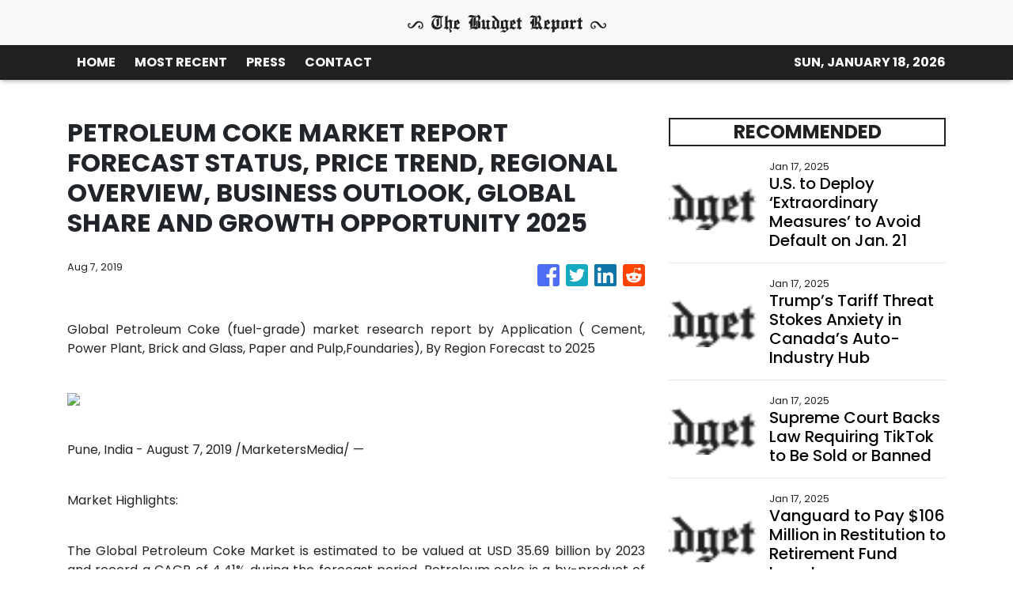

--- FILE ---
content_type: text/html; charset=utf-8
request_url: https://us-central1-vertical-news-network.cloudfunctions.net/get/fetch-include-rss
body_size: 21718
content:
[
  {
    "id": 71793326,
    "title": "U.S. to Deploy ‘Extraordinary Measures’ to Avoid Default on Jan. 21",
    "summary": "Janet L. Yellen, the outgoing Treasury secretary, urged lawmakers to raise the debt limit and protect the full faith and credit of the United States.",
    "slug": "us-to-deploy-extraordinary-measures-to-avoid-default-on-jan-21",
    "link": "https://www.nytimes.com/2025/01/17/us/politics/debt-default-jan-21-yellen-treasury.html",
    "date_published": "2025-01-17T21:55:21.000Z",
    "images": "https://static01.nyt.com/images/2025/01/17/multimedia/17dc-debtlimit-hfqp/17dc-debtlimit-hfqp-mediumSquareAt3X.jpg",
    "categories": "353,577,598,1155,1157,1158,1245,1941,1962",
    "img_id": "0",
    "caption": "",
    "country": "Worldwide",
    "source_type": "rss",
    "source": "New York Times"
  },
  {
    "id": 71768052,
    "title": "Goldman Sachs Gives Solomon $80 Million to Stay",
    "summary": "Retention bonus and big pay raise quell any remaining questions about the CEO’s ability to stay in place",
    "slug": "goldman-sachs-gives-solomon-80-million-to-stay",
    "link": "https://www.wsj.com/articles/goldman-sachs-gives-80-million-in-retention-awards-to-ceo-operations-chief-d3305f41?mod=rss_markets_main",
    "date_published": "2025-01-17T21:52:00.000Z",
    "images": "",
    "categories": "353,577,598,1155,1157,1158,1245,1941,1962",
    "img_id": "0",
    "caption": "",
    "country": "Worldwide",
    "source_type": "rss",
    "source": "The Wall Street Journal"
  },
  {
    "id": 71793327,
    "title": "Trump’s Tariff Threat Stokes Anxiety in Canada’s Auto-Industry Hub",
    "summary": "The president-elect’s vow to impose 25 percent duties on Canadian imports could ravage Canada’s auto industry and decimate Windsor, a city deeply tied to the U.S.",
    "slug": "trumps-tariff-threat-stokes-anxiety-in-canadas-autoindustry-hub",
    "link": "https://www.nytimes.com/2025/01/17/world/canada/trump-tariffs-windsor-autos.html",
    "date_published": "2025-01-17T21:48:52.000Z",
    "images": "https://static01.nyt.com/images/2025/01/19/multimedia/19canada-windsor-trade-btlg/19canada-windsor-trade-btlg-mediumSquareAt3X.jpg",
    "categories": "353,577,598,1155,1157,1158,1245,1941,1962",
    "img_id": "0",
    "caption": "",
    "country": "Worldwide",
    "source_type": "rss",
    "source": "New York Times"
  },
  {
    "id": 71793323,
    "title": "Supreme Court Backs Law Requiring TikTok to Be Sold or Banned",
    "summary": "The company argued that the law, citing potential Chinese threats to the nation’s security, violated its First Amendment rights and those of its 170 million users.",
    "slug": "supreme-court-backs-law-requiring-tiktok-to-be-sold-or-banned",
    "link": "https://www.nytimes.com/2025/01/17/us/politics/supreme-court-tiktok.html",
    "date_published": "2025-01-17T21:45:23.000Z",
    "images": "https://static01.nyt.com/images/2025/01/13/multimedia/00scotus-tiktok-01-vjhb/00scotus-tiktok-01-vjhb-mediumSquareAt3X.jpg",
    "categories": "353,577,598,1155,1157,1158,1245,1941,1962",
    "img_id": "0",
    "caption": "",
    "country": "Worldwide",
    "source_type": "rss",
    "source": "New York Times"
  },
  {
    "id": 71658000,
    "title": "U.S. Stock Indexes Advance; Magnificent Seven Tech Shares Rise",
    "summary": "The U.S. stock market just notched its best week since the presidential election. All three major U.S. stocks indexes advanced, with each of the Magnificent Seven tech stocks logging gains.",
    "slug": "us-stock-indexes-advance-magnificent-seven-tech-shares-rise",
    "link": "https://www.wsj.com/articles/australia-stock-futures-point-to-modest-early-rise-9e4032b3?mod=rss_markets_main",
    "date_published": "2025-01-17T21:32:00.000Z",
    "images": "",
    "categories": "353,577,598,1155,1157,1158,1245,1941,1962",
    "img_id": "0",
    "caption": "",
    "country": "Worldwide",
    "source_type": "rss",
    "source": "The Wall Street Journal"
  },
  {
    "id": 71793325,
    "title": "Vanguard to Pay $106 Million in Restitution to Retirement Fund Investors",
    "summary": "An investigation by the S.E.C. and several states found that the company had failed to notify investors of changes in the terms of some funds, leading to higher capital gains taxes.",
    "slug": "vanguard-to-pay-106-million-in-restitution-to-retirement-fund-investors",
    "link": "https://www.nytimes.com/2025/01/17/business/vanguard-sec-investors-retirement-funds.html",
    "date_published": "2025-01-17T21:31:34.000Z",
    "images": "https://static01.nyt.com/images/2025/01/17/multimedia/17fund-SEC-pkhq/17fund-SEC-pkhq-mediumSquareAt3X.jpg",
    "categories": "353,577,598,1155,1157,1158,1245,1941,1962",
    "img_id": "0",
    "caption": "",
    "country": "Worldwide",
    "source_type": "rss",
    "source": "New York Times"
  },
  {
    "id": 71780760,
    "title": "Stocks making the biggest moves midday: Novo Nordisk, J.B. Hunt, Qorvo and more",
    "summary": "These are the stocks posting the largest moves in midday trading.",
    "slug": "stocks-making-the-biggest-moves-midday-novo-nordisk-jb-hunt-qorvo-and-more",
    "link": "https://www.cnbc.com/2025/01/17/stocks-making-the-biggest-moves-midday-nvo-qrvo-jbht.html",
    "date_published": "2025-01-17T21:18:14.000Z",
    "images": "",
    "categories": "353,577,598,1155,1157,1158,1245,1941,1962",
    "img_id": "0",
    "caption": "",
    "country": "Worldwide",
    "source_type": "rss",
    "source": "CNBC"
  },
  {
    "id": 71729640,
    "title": "‘Severance’ Is Back. Here’s a Season 1 Recap to Jog Your Memory.",
    "summary": "It’s been almost three years since the Season 1 finale. This refresher should help jog your memory.",
    "slug": "severance-is-back-heres-a-season-1-recap-to-jog-your-memory",
    "link": "https://www.nytimes.com/2025/01/17/arts/television/severance-recap.html",
    "date_published": "2025-01-17T21:09:53.000Z",
    "images": "",
    "categories": "353,577,598,1155,1157,1158,1245,1941,1962",
    "img_id": "0",
    "caption": "",
    "country": "Worldwide",
    "source_type": "rss",
    "source": "New York Times"
  },
  {
    "id": 71768046,
    "title": "US Debt Faces Record as Trump and GOP Plan Tax Cuts",
    "summary": "The Congressional Budget Office forecasts that annual deficits will top $21 trillion over the next decade.",
    "slug": "us-debt-faces-record-as-trump-and-gop-plan-tax-cuts",
    "link": "https://www.nytimes.com/2025/01/17/business/us-debt-republicans-tax-cuts.html",
    "date_published": "2025-01-17T21:07:09.000Z",
    "images": "https://static01.nyt.com/images/2025/01/17/multimedia/17dc-cbo-gbjz/17dc-cbo-gbjz-mediumSquareAt3X.jpg",
    "categories": "353,577,598,1155,1157,1158,1245,1941,1962",
    "img_id": "0",
    "caption": "",
    "country": "Worldwide",
    "source_type": "rss",
    "source": "New York Times"
  },
  {
    "id": 71793324,
    "title": "Ahead of Trump Presidency, the Fed Quits Global Climate Network",
    "summary": "Federal Reserve Bank officials said the decision to leave the network came after the group’s work had “increasingly broadened in scope.”",
    "slug": "ahead-of-trump-presidency-the-fed-quits-global-climate-network",
    "link": "https://www.nytimes.com/2025/01/17/us/politics/fed-trump-climate-network.html",
    "date_published": "2025-01-17T20:51:58.000Z",
    "images": "https://static01.nyt.com/images/2025/01/17/multimedia/17dc-fed-climate-vkcf/17dc-fed-climate-vkcf-mediumSquareAt3X.jpg",
    "categories": "353,577,598,1155,1157,1158,1245,1941,1962",
    "img_id": "0",
    "caption": "",
    "country": "Worldwide",
    "source_type": "rss",
    "source": "New York Times"
  },
  {
    "id": 71793332,
    "title": "RFK Jr. Sought to Stop Covid Vaccinations 6 Months After Rollout",
    "summary": "Robert F. Kennedy Jr. petitioned the F.D.A. to revoke authorization of the shots at a time when they were in high demand and considered life-saving.",
    "slug": "rfk-jr-sought-to-stop-covid-vaccinations-6-months-after-rollout",
    "link": "https://www.nytimes.com/2025/01/17/health/rfk-jr-covid-vaccines.html",
    "date_published": "2025-01-17T20:50:43.000Z",
    "images": "https://static01.nyt.com/images/2025/01/17/multimedia/17RFK-VACCINES-sub-vkqg/17RFK-VACCINES-sub-vkqg-mediumSquareAt3X.jpg",
    "categories": "353,577,598,1155,1157,1158,1245,1941,1962",
    "img_id": "0",
    "caption": "",
    "country": "Worldwide",
    "source_type": "rss",
    "source": "New York Times"
  },
  {
    "id": 71768048,
    "title": "Remote Work for Civil Servants Faces a Challenge Under Trump",
    "summary": "Federal employees and others in the capital have grown attached to work-from-home arrangements. But hybrid work may disappear in the second Trump era.",
    "slug": "remote-work-for-civil-servants-faces-a-challenge-under-trump",
    "link": "https://www.nytimes.com/2025/01/17/business/economy/trump-remote-work-federal-workers.html",
    "date_published": "2025-01-17T20:46:05.000Z",
    "images": "https://static01.nyt.com/images/2025/01/16/multimedia/00rto-capital-wvlk/00rto-capital-wvlk-mediumSquareAt3X.jpg",
    "categories": "353,577,598,1155,1157,1158,1245,1941,1962",
    "img_id": "0",
    "caption": "",
    "country": "Worldwide",
    "source_type": "rss",
    "source": "New York Times"
  },
  {
    "id": 71793328,
    "title": "World Economic Forum: Behind the Scenes at Davos",
    "summary": "Planning and managing the World Economic Forum’s annual meeting is a huge task, and the work for next year’s event will begin as soon as this one ends.",
    "slug": "world-economic-forum-behind-the-scenes-at-davos",
    "link": "https://www.nytimes.com/2025/01/17/business/world-economic-forum-davos.html",
    "date_published": "2025-01-17T20:40:35.000Z",
    "images": "https://static01.nyt.com/images/2025/01/20/multimedia/20sp-davos-QandA-inyt-01-pjtg/20sp-davos-QandA-inyt-01-pjtg-mediumSquareAt3X.jpg",
    "categories": "353,577,598,1155,1157,1158,1245,1941,1962",
    "img_id": "0",
    "caption": "",
    "country": "Worldwide",
    "source_type": "rss",
    "source": "New York Times"
  },
  {
    "id": 71793329,
    "title": "World Economic Forum: Will Trump and Davos Herald a New World Disorder",
    "summary": "Among the issues likely to be explored at the World Economic Forum this week is the future of Ukraine and its impact on Europe.",
    "slug": "world-economic-forum-will-trump-and-davos-herald-a-new-world-disorder",
    "link": "https://www.nytimes.com/2025/01/17/business/trump-davos-europe.html",
    "date_published": "2025-01-17T20:36:30.000Z",
    "images": "https://static01.nyt.com/images/2025/01/20/multimedia/20sp-davos-europe-inyt-03-lwzc/20sp-davos-europe-inyt-03-lwzc-mediumSquareAt3X.jpg",
    "categories": "353,577,598,1155,1157,1158,1245,1941,1962",
    "img_id": "0",
    "caption": "",
    "country": "Worldwide",
    "source_type": "rss",
    "source": "New York Times"
  },
  {
    "id": 71793330,
    "title": "Oracle May Hold TikTok’s Future in Its Hands",
    "summary": "The company is one of the app’s leading server providers, managing the data centers where billions of 40-second videos are stored.",
    "slug": "oracle-may-hold-tiktoks-future-in-its-hands",
    "link": "https://www.nytimes.com/2025/01/17/business/oracle-tiktok-ban.html",
    "date_published": "2025-01-17T20:36:05.000Z",
    "images": "https://static01.nyt.com/images/2025/01/17/multimedia/17scotus-tiktok-oracle-tmpv/17scotus-tiktok-oracle-tmpv-mediumSquareAt3X.jpg",
    "categories": "353,577,598,1155,1157,1158,1245,1941,1962",
    "img_id": "0",
    "caption": "",
    "country": "Worldwide",
    "source_type": "rss",
    "source": "New York Times"
  },
  {
    "id": 71793331,
    "title": "World Economic Forum: Davos Braces for Political Drama as the World Warms",
    "summary": "A new U.S. president’s promise to expand fossil fuels that is at odds with global ambitions to combat climate change will be a topic of discussion at the World Economic Forum.",
    "slug": "world-economic-forum-davos-braces-for-political-drama-as-the-world-warms",
    "link": "https://www.nytimes.com/2025/01/17/climate/davos-trump-world-economic-forum.html",
    "date_published": "2025-01-17T20:34:52.000Z",
    "images": "https://static01.nyt.com/images/2025/01/20/multimedia/20sp-davos-climate-inyt-02-kzwc/20sp-davos-climate-inyt-02-kzwc-mediumSquareAt3X.jpg",
    "categories": "353,577,598,1155,1157,1158,1245,1941,1962",
    "img_id": "0",
    "caption": "",
    "country": "Worldwide",
    "source_type": "rss",
    "source": "New York Times"
  },
  {
    "id": 71729657,
    "title": "U.S. Natural Gas Futures Pull Back Ahead of Long Weekend",
    "summary": "Natural gas futures fell ahead of the holiday weekend. Despite next week looking to bring the coldest temperatures so far of the winter, weather models did not change their forecast significantly, which could be driving prices down, Gelber & Associates said.",
    "slug": "us-natural-gas-futures-pull-back-ahead-of-long-weekend",
    "link": "https://www.wsj.com/articles/europes-gas-price-edges-higher-with-lng-flows-in-focus-4a5b2a28?mod=rss_markets_main",
    "date_published": "2025-01-17T20:02:00.000Z",
    "images": "",
    "categories": "353,577,598,1155,1157,1158,1245,1941,1962",
    "img_id": "0",
    "caption": "",
    "country": "Worldwide",
    "source_type": "rss",
    "source": "The Wall Street Journal"
  },
  {
    "id": 71780756,
    "title": "CNN Ordered to Pay at Least $5 Million for Defaming Security Contractor",
    "summary": "The jury decision came after a two-week trial where lawyers for the contractor argued that the network had falsely accused him of illegal activity.",
    "slug": "cnn-ordered-to-pay-at-least-5-million-for-defaming-security-contractor",
    "link": "https://www.nytimes.com/2025/01/17/business/cnn-jury-defamation-security-contractor.html",
    "date_published": "2025-01-17T20:00:00.000Z",
    "images": "https://static01.nyt.com/images/2025/01/17/multimedia/17CNN-gcwh/17CNN-gcwh-mediumSquareAt3X.jpg",
    "categories": "353,577,598,1155,1157,1158,1245,1941,1962",
    "img_id": "0",
    "caption": "",
    "country": "Worldwide",
    "source_type": "rss",
    "source": "New York Times"
  },
  {
    "id": 71793344,
    "title": "CFPB fines Equifax $15 million for errors on credit reports",
    "summary": "The CFPB alleged the credit reporting bureau failed to conduct proper investigations of consumer disputes.",
    "slug": "cfpb-fines-equifax-15-million-for-errors-on-credit-reports",
    "link": "https://www.cnbc.com/2025/01/17/cfpb-fines-equifax-15-million-for-errors-on-credit-reports.html",
    "date_published": "2025-01-17T19:55:29.000Z",
    "images": "",
    "categories": "353,577,598,1155,1157,1158,1245,1941,1962",
    "img_id": "0",
    "caption": "",
    "country": "Worldwide",
    "source_type": "rss",
    "source": "CNBC"
  },
  {
    "id": 71670778,
    "title": "Gold Benefits from Trump Trade",
    "summary": "Front-month gold futures settled higher, diverging from the February contract ahead of President-elect Trump’s inauguration. Caution swirls among investors amid Trump’s brand of stirring the pot, spurring traders to invest in risk premium to provide some sort of cushion.",
    "slug": "gold-benefits-from-trump-trade",
    "link": "https://www.wsj.com/articles/gold-steady-supported-by-fed-rate-cut-prospects-219e882d?mod=rss_markets_main",
    "date_published": "2025-01-17T19:44:00.000Z",
    "images": "",
    "categories": "353,577,598,1155,1157,1158,1245,1941,1962",
    "img_id": "0",
    "caption": "",
    "country": "Worldwide",
    "source_type": "rss",
    "source": "The Wall Street Journal"
  },
  {
    "id": 71622018,
    "title": "The Cost of Surviving a Wildfire",
    "summary": "Evacuating a disaster is often the lifesaving choice, but it comes with short-term costs to address immediate needs and incalculable personal and financial tolls in the future.",
    "slug": "the-cost-of-surviving-a-wildfire",
    "link": "https://www.nytimes.com/2025/01/16/business/los-angeles-fires-rebuilding-costs.html",
    "date_published": "2025-01-17T19:30:33.000Z",
    "images": "https://static01.nyt.com/images/2025/01/15/multimedia/00LAFires-Personal-Costs-pmbv/00LAFires-Personal-Costs-pmbv-mediumSquareAt3X.jpg",
    "categories": "353,577,598,1155,1157,1158,1245,1941,1962",
    "img_id": "0",
    "caption": "",
    "country": "Worldwide",
    "source_type": "rss",
    "source": "New York Times"
  },
  {
    "id": 71768045,
    "title": "Russian Disinformation Campaigns Eluded Meta’s Efforts to Block Them",
    "summary": "A new report details how a covert influence operation linked to the Kremlin continued to place ads on Facebook despite U.S. and E.U. prohibitions on doing business with the organization.",
    "slug": "russian-disinformation-campaigns-eluded-metas-efforts-to-block-them",
    "link": "https://www.nytimes.com/2025/01/17/business/russia-disinformation-meta.html",
    "date_published": "2025-01-17T19:12:19.000Z",
    "images": "https://static01.nyt.com/images/2025/01/17/multimedia/17Meta-Russia-mgkv/17Meta-Russia-mgkv-mediumSquareAt3X.jpg",
    "categories": "353,577,598,1155,1157,1158,1245,1941,1962",
    "img_id": "0",
    "caption": "",
    "country": "Worldwide",
    "source_type": "rss",
    "source": "New York Times"
  },
  {
    "id": 71729635,
    "title": "Instagram and YouTube Prepare to Benefit From a TikTok Ban",
    "summary": "Meta’s Instagram and Google’s YouTube are getting ready to welcome TikTok users, as the Supreme Court upheld a law that effectively bans the Chinese-owned app from the United States.",
    "slug": "instagram-and-youtube-prepare-to-benefit-from-a-tiktok-ban",
    "link": "https://www.nytimes.com/2025/01/17/technology/instagram-youtube-tiktok-ban.html",
    "date_published": "2025-01-17T19:01:39.000Z",
    "images": "https://static01.nyt.com/images/2025/01/15/multimedia/15scotus-tiktok-winners-fjbv/15scotus-tiktok-winners-fjbv-mediumSquareAt3X.jpg",
    "categories": "353,577,598,1155,1157,1158,1245,1941,1962",
    "img_id": "0",
    "caption": "",
    "country": "Worldwide",
    "source_type": "rss",
    "source": "New York Times"
  },
  {
    "id": 71780757,
    "title": "I.R.S. Commissioner to Quit as Trump Takes Office",
    "summary": "Mr. Trump has said he plans to nominate Billy Long, a former Republican congressman, to the role.",
    "slug": "irs-commissioner-to-quit-as-trump-takes-office",
    "link": "https://www.nytimes.com/2025/01/17/business/economy/irs-commissioner-resign.html",
    "date_published": "2025-01-17T18:59:58.000Z",
    "images": "https://static01.nyt.com/images/2025/01/17/multimedia/17dc-irs-tbvm/17dc-irs-tbvm-mediumSquareAt3X.jpg",
    "categories": "353,577,598,1155,1157,1158,1245,1941,1962",
    "img_id": "0",
    "caption": "",
    "country": "Worldwide",
    "source_type": "rss",
    "source": "New York Times"
  },
  {
    "id": 71588373,
    "title": "On TikTok, Users Mock Looming U.S. Ban",
    "summary": "Ahead of a Supreme Court ruling, they are mocking U.S. national security concerns about the Chinese-owned app.",
    "slug": "on-tiktok-users-mock-looming-us-ban",
    "link": "https://www.nytimes.com/2025/01/16/business/tiktok-ban.html",
    "date_published": "2025-01-17T17:48:28.000Z",
    "images": "https://static01.nyt.com/images/2025/01/15/multimedia/-16tiktok-userfarewell-rednote/OakArticle-6788297f-rednote-jfgw-mediumSquareAt3X.jpg",
    "categories": "353,577,598,1155,1157,1158,1245,1941,1962",
    "img_id": "0",
    "caption": "",
    "country": "Worldwide",
    "source_type": "rss",
    "source": "New York Times"
  },
  {
    "id": 71729634,
    "title": "TikTok Makes Last-Minute Push as Supreme Court Is Poised to Rule on Ban",
    "summary": "With the court signaling it will release a decision on Friday, lobbyists for the app pushed lawmakers to shift course.",
    "slug": "tiktok-makes-lastminute-push-as-supreme-court-is-poised-to-rule-on-ban",
    "link": "https://www.nytimes.com/2025/01/17/technology/tiktok-ban-lobbying-washington.html",
    "date_published": "2025-01-17T17:48:20.000Z",
    "images": "https://static01.nyt.com/images/2025/01/16/multimedia/00tiktok-lobbying-qmpg/00tiktok-lobbying-qmpg-mediumSquareAt3X.jpg",
    "categories": "353,577,598,1155,1157,1158,1245,1941,1962",
    "img_id": "0",
    "caption": "",
    "country": "Worldwide",
    "source_type": "rss",
    "source": "New York Times"
  },
  {
    "id": 71768051,
    "title": "What You Don't Know Could Sting Your Portfolio",
    "summary": "After all my years of writing about investing, I had no idea what was going on behind the scenes. I doubt you did, either.",
    "slug": "what-you-dont-know-could-sting-your-portfolio",
    "link": "https://www.wsj.com/articles/what-you-dont-know-could-sting-your-portfolio-6c095df2?mod=rss_markets_main",
    "date_published": "2025-01-17T17:29:00.000Z",
    "images": "",
    "categories": "353,577,598,1155,1157,1158,1245,1941,1962",
    "img_id": "0",
    "caption": "",
    "country": "Worldwide",
    "source_type": "rss",
    "source": "The Wall Street Journal"
  },
  {
    "id": 71742473,
    "title": "TD Bank CEO to Step Down Earlier Than Planned",
    "summary": "The company is speeding up its change in top leadership, with Bharat Masrani leaving the post two months earlier than planned.",
    "slug": "td-bank-ceo-to-step-down-earlier-than-planned",
    "link": "https://www.wsj.com/articles/td-bank-ceo-to-step-down-0827c460?mod=rss_markets_main",
    "date_published": "2025-01-17T17:20:00.000Z",
    "images": "",
    "categories": "353,577,598,1155,1157,1158,1245,1941,1962",
    "img_id": "0",
    "caption": "",
    "country": "Worldwide",
    "source_type": "rss",
    "source": "The Wall Street Journal"
  },
  {
    "id": 71768047,
    "title": "When the Word Is Not Just Flesh: Reporting on A.I. in Religion",
    "summary": "A technology reporter came across a Facebook group called “A.I. for Church Leaders and Pastors,” and his interest was piqued.",
    "slug": "when-the-word-is-not-just-flesh-reporting-on-ai-in-religion",
    "link": "https://www.nytimes.com/2025/01/17/reader-center/ai-religion-journalism.html",
    "date_published": "2025-01-17T16:27:18.000Z",
    "images": "https://static01.nyt.com/images/2025/01/17/multimedia/00a2_insider-ai-pastor-bfhg/00a2_insider-ai-pastor-bfhg-mediumSquareAt3X-v3.jpg",
    "categories": "353,577,598,1155,1157,1158,1245,1941,1962",
    "img_id": "0",
    "caption": "",
    "country": "Worldwide",
    "source_type": "rss",
    "source": "New York Times"
  },
  {
    "id": 71729652,
    "title": "Capital One outage drags into second day, leaving some customers without deposit access",
    "summary": "The bank said a technical issue was affecting a host of its customer-facing services.",
    "slug": "capital-one-outage-drags-into-second-day-leaving-some-customers-without-deposit-access",
    "link": "https://www.cnbc.com/2025/01/17/capital-one-acknowledges-outage-as-users-report-issues-accessing-deposits.html",
    "date_published": "2025-01-17T16:19:53.000Z",
    "images": "",
    "categories": "353,577,598,1155,1157,1158,1245,1941,1962",
    "img_id": "0",
    "caption": "",
    "country": "Worldwide",
    "source_type": "rss",
    "source": "CNBC"
  },
  {
    "id": 71768049,
    "title": "U.S. Ban of TikTok Is Set to Deal a Major Blow to ByteDance, Its Chinese Owner",
    "summary": "While TikTok remains hugely popular in Brazil, Indonesia and other markets, its 170 million users in the United States are its most valuable.",
    "slug": "us-ban-of-tiktok-is-set-to-deal-a-major-blow-to-bytedance-its-chinese-owner",
    "link": "https://www.nytimes.com/2025/01/17/technology/tiktok-ban-bytedance.html",
    "date_published": "2025-01-17T16:18:51.000Z",
    "images": "https://static01.nyt.com/images/2025/01/14/multimedia/TIKTOK-BUSINESS-1-fgwq/TIKTOK-BUSINESS-1-fgwq-mediumSquareAt3X.jpg",
    "categories": "353,577,598,1155,1157,1158,1245,1941,1962",
    "img_id": "0",
    "caption": "",
    "country": "Worldwide",
    "source_type": "rss",
    "source": "New York Times"
  },
  {
    "id": 71719533,
    "title": "Shock drop in shop sales adds to worries over UK economy",
    "summary": "Sales unexpectedly fell last month, due to a poor December for food sales in supermarkets.",
    "slug": "shock-drop-in-shop-sales-adds-to-worries-over-uk-economy",
    "link": "https://www.bbc.com/news/articles/cx2ppjy81z9o",
    "date_published": "2025-01-17T16:07:56.000Z",
    "images": "https://ichef.bbci.co.uk/ace/standard/240/cpsprodpb/b2d7/live/3d0a54e0-d4ae-11ef-b3ef-0fe2bdd6d1bc.jpg",
    "categories": "353,577,598,1155,1157,1158,1245,1941,1962",
    "img_id": "0",
    "caption": "",
    "country": "Worldwide",
    "source_type": "rss",
    "source": "BBC "
  },
  {
    "id": 71754520,
    "title": "IMF warns on Trump's plans but upgrades UK outlook",
    "summary": "Trump's policies could benefit the US, but not the rest of the world, the IMF says",
    "slug": "imf-warns-on-trumps-plans-but-upgrades-uk-outlook",
    "link": "https://www.bbc.com/news/articles/cglyynp44g4o",
    "date_published": "2025-01-17T15:57:40.000Z",
    "images": "https://ichef.bbci.co.uk/ace/standard/240/cpsprodpb/4039/live/a3ef7b20-d4d8-11ef-9789-03dbac2525e2.jpg",
    "categories": "353,577,598,1155,1157,1158,1245,1941,1962",
    "img_id": "0",
    "caption": "",
    "country": "Worldwide",
    "source_type": "rss",
    "source": "BBC "
  },
  {
    "id": 71610205,
    "title": "The Washington Post’s New Mission: Reach ‘All of America’",
    "summary": "This week, The Post began trying out a new mission statement: “Riveting Storytelling for All of America.”",
    "slug": "the-washington-posts-new-mission-reach-all-of-america",
    "link": "https://www.nytimes.com/2025/01/16/business/media/the-washington-post-new-mission.html",
    "date_published": "2025-01-17T15:24:39.000Z",
    "images": "https://static01.nyt.com/images/2025/01/16/multimedia/16wapo-sub-zbmt/16wapo-sub-zbmt-mediumSquareAt3X.jpg",
    "categories": "353,577,598,1155,1157,1158,1245,1941,1962",
    "img_id": "0",
    "caption": "",
    "country": "Worldwide",
    "source_type": "rss",
    "source": "New York Times"
  },
  {
    "id": 71729641,
    "title": "Unrivaled Charts a New Path for Women’s Basketball",
    "summary": "A new 3-on-3 league offers a condensed format, some of the best W.N.B.A. players and a made-for-TV approach that aims to bring viewers close to the action.",
    "slug": "unrivaled-charts-a-new-path-for-womens-basketball",
    "link": "https://www.nytimes.com/2025/01/17/sports/basketball/unrivaled-basketball-arena.html",
    "date_published": "2025-01-17T15:04:04.000Z",
    "images": "https://static01.nyt.com/images/2025/01/17/multimedia/17xp-arena-02-vbjw/17xp-arena-02-vbjw-mediumSquareAt3X.jpg",
    "categories": "353,577,598,1155,1157,1158,1245,1941,1962",
    "img_id": "0",
    "caption": "",
    "country": "Worldwide",
    "source_type": "rss",
    "source": "New York Times"
  },
  {
    "id": 71670776,
    "title": "Dollar Stays Firmer, Treasury Yields Fall in Calm Trade Before Trump Inauguration",
    "summary": "The DXY dollar index rose in quiet trade as traders mostly held their positions ahead of Trump’s inauguration, after which the new U.S. President is expected to sign a string of executive orders which analysts expect will support the currency.",
    "slug": "dollar-stays-firmer-treasury-yields-fall-in-calm-trade-before-trump-inauguration",
    "link": "https://www.wsj.com/articles/dollar-yens-medium-term-uptrend-may-be-in-jeopardy-chart-shows-f51325e1?mod=rss_markets_main",
    "date_published": "2025-01-17T14:32:00.000Z",
    "images": "",
    "categories": "353,577,598,1155,1157,1158,1245,1941,1962",
    "img_id": "0",
    "caption": "",
    "country": "Worldwide",
    "source_type": "rss",
    "source": "The Wall Street Journal"
  },
  {
    "id": 71762408,
    "title": "IMF raises global growth outlook",
    "summary": "Global growth is expected to increase slightly this year while remaining stuck below its pre-pandemic average, the IMF said on Friday, flagging the growing economic divide between the United States and European countries.\r\n\r\nIn an update to its flagship World Economic Outlook report, the International Monetary Fund said it expects global growth to hit 3.3 percent this year, up 0.1 percentage point from its previous forecast in October, and to remain at 3.3 percent in 2026.\r\n\r\n\"Growth is steady,\" IMF chief economist Pierre-Olivier Gourinchas told reporters, adding it remained below the average global growth rate in the first two decades of the 21st century of 3.7 percent.\r\n\r\nThe IMF expects the global inflation rate to continue decelerating, reaching 4.2 percent this year and 3.5 percent in 2026, with prices cooling faster in advanced economies than in emerging markets.\r\n\r\n\"Among advanced economies, the interesting development here is the strength and resilience and growth of the US economy,\" Gourinchas said, pointing to the IMF's decision to hike its outlook for US growth to 2.7 percent in 2025 and to 2.1 percent in 2026.\r\n\r\n\"The labour market has been strong, there is strong demand, private demand is robust, there is good confidence,\" he said.\r\n\r\nThe IMF expects China's growth rate to continue cooling this year to 4.6 percent, up 0.1 percentage point from the October forecast, before easing to 4.5 percent next year.\r\n\r\nThe slight upgrade was due to the Chinese government's recently announced package of fiscal support to help prop up the economy, amid an ongoing property market slump and uncertainty about trade policy once Donald Trump takes office next week.\r\n\r\nThe slowdown in growth in the world's second-largest economy is leading to something of a \"rebalancing\" among emerging markets, Gourinchas said, with countries including India -- which the IMF expects to grow by 6.5 percent this year and next -- playing a more important role.\r\n\r\nGrowth in the Middle East and Central Asia is expected to pick up by less than previously forecast due largely to the effect of oil production cuts by the Opec+ group of oil-producing nations, which includes Saudi Arabia.\r\n\r\nOne of the risks to the IMF's forecasts is policy uncertainty in the United States, where Trump is preparing to return to the White House and has threatened to unleash tariffs on a host of nations including China.\r\n\r\nStill, the economic picture in America stands in stark contrast to the Euro area, where a sharp downgrade for Germany has dampened expectations for a rebound in growth.\r\n\r\nThe IMF now sees Euro area growth to increase slightly to 1.0 percent this year, and 1.4 percent in 2026, below its October forecasts. (AFP)",
    "slug": "imf-raises-global-growth-outlook",
    "link": "https://news.rthk.hk/rthk/en/component/k2/1788065-20250117.htm",
    "date_published": "2025-01-17T14:27:10.000Z",
    "images": "",
    "categories": "353,577,598,1155,1157,1158,1245,1941,1962",
    "img_id": "0",
    "caption": "",
    "country": "Worldwide",
    "source_type": "rss",
    "source": "RTHK"
  },
  {
    "id": 71755075,
    "title": "I.M.F. Raises U.S. Economic Forecast as Other Regions Lag",
    "summary": "It is projecting 2.7 percent growth for 2025. But uncertainty about pending Trump policies looms over the global economic trajectory.",
    "slug": "imf-raises-us-economic-forecast-as-other-regions-lag",
    "link": "https://www.nytimes.com/2025/01/17/business/imf-world-economic-outlook.html",
    "date_published": "2025-01-17T14:00:06.000Z",
    "images": "https://static01.nyt.com/images/2025/01/17/multimedia/17dc-globalecon-qwtc/17dc-globalecon-qwtc-mediumSquareAt3X.jpg",
    "categories": "353,577,598,1155,1157,1158,1245,1941,1962",
    "img_id": "0",
    "caption": "",
    "country": "Worldwide",
    "source_type": "rss",
    "source": "New York Times"
  },
  {
    "id": 71755076,
    "title": "How to Come Up With a Down Payment on a House",
    "summary": "With prices high, putting aside enough cash to buy a house can be daunting. But housing experts say there are assistance programs in all 50 states.",
    "slug": "how-to-come-up-with-a-down-payment-on-a-house",
    "link": "https://www.nytimes.com/2025/01/17/your-money/house-down-payment-assistance.html",
    "date_published": "2025-01-17T14:00:05.000Z",
    "images": "",
    "categories": "353,577,598,1155,1157,1158,1245,1941,1962",
    "img_id": "0",
    "caption": "",
    "country": "Worldwide",
    "source_type": "rss",
    "source": "New York Times"
  },
  {
    "id": 71742465,
    "title": "Medicare to Negotiate Lower Prices for Weight-Loss Drugs",
    "summary": "The government is expected to pay lower prices for Ozempic and Wegovy starting in 2027. The Trump administration will decide whether to expand coverage for millions of Americans.",
    "slug": "medicare-to-negotiate-lower-prices-for-weightloss-drugs",
    "link": "https://www.nytimes.com/2025/01/17/health/medicare-prices-ozempic-wegovy.html",
    "date_published": "2025-01-17T13:56:26.000Z",
    "images": "https://static01.nyt.com/images/2025/01/17/multimedia/17OZEMPIC-MEDICARE-hzwm/17OZEMPIC-MEDICARE-hzwm-mediumSquareAt3X.jpg",
    "categories": "353,577,598,1155,1157,1158,1245,1941,1962",
    "img_id": "0",
    "caption": "",
    "country": "Worldwide",
    "source_type": "rss",
    "source": "New York Times"
  },
  {
    "id": 71742463,
    "title": "E.U. Expands Investigation of Musk’s X Over Illicit Content",
    "summary": "The probe is a test of the European Union’s willingness to go after X’s owner, Elon Musk, whose geopolitical influence has grown because of his ties to the incoming Trump administration.",
    "slug": "eu-expands-investigation-of-musks-x-over-illicit-content",
    "link": "https://www.nytimes.com/2025/01/17/business/eu-investigation-x-musk.html",
    "date_published": "2025-01-17T13:49:46.000Z",
    "images": "https://static01.nyt.com/images/2025/01/17/multimedia/17eu-musk-ghvf/17eu-musk-ghvf-mediumSquareAt3X.jpg",
    "categories": "353,577,598,1155,1157,1158,1245,1941,1962",
    "img_id": "0",
    "caption": "",
    "country": "Worldwide",
    "source_type": "rss",
    "source": "New York Times"
  },
  {
    "id": 71742472,
    "title": "Stocks making the biggest moves premarket: J.B. Hunt, Qorvo, Fastenal and more",
    "summary": "These are the stocks posting the largest moves in premarket trading.",
    "slug": "stocks-making-the-biggest-moves-premarket-jb-hunt-qorvo-fastenal-and-more",
    "link": "https://www.cnbc.com/2025/01/17/stocks-making-the-biggest-moves-premarket-jbht-qrvo-fast.html",
    "date_published": "2025-01-17T13:33:55.000Z",
    "images": "",
    "categories": "353,577,598,1155,1157,1158,1245,1941,1962",
    "img_id": "0",
    "caption": "",
    "country": "Worldwide",
    "source_type": "rss",
    "source": "CNBC"
  },
  {
    "id": 71742464,
    "title": "Musk and Zuckerberg Reflect New Blows Against D.E.I. Policies",
    "summary": "Corporate policies concerning diversity, equity and inclusion, already under pressure from conservatives, are facing greater threats from allies of the president-elect.",
    "slug": "musk-and-zuckerberg-reflect-new-blows-against-dei-policies",
    "link": "https://www.nytimes.com/2025/01/17/business/dei-trump-meta-zuckerberg.html",
    "date_published": "2025-01-17T13:20:37.000Z",
    "images": "https://static01.nyt.com/images/2025/01/17/multimedia/17db-trump-vgjc/17db-trump-vgjc-mediumSquareAt3X.jpg",
    "categories": "353,577,598,1155,1157,1158,1245,1941,1962",
    "img_id": "0",
    "caption": "",
    "country": "Worldwide",
    "source_type": "rss",
    "source": "New York Times"
  },
  {
    "id": 71729067,
    "title": "Mortgage rules could be eased to boost loans",
    "summary": "The £100 limit on contactless cards could also be scrapped, as regulators respond to the prime minister's plea.",
    "slug": "mortgage-rules-could-be-eased-to-boost-loans",
    "link": "https://www.bbc.com/news/articles/cdryy33v13ko",
    "date_published": "2025-01-17T13:08:30.000Z",
    "images": "https://ichef.bbci.co.uk/ace/standard/240/cpsprodpb/2b9e/live/ec371ac0-d4b8-11ef-beca-ad1c2b1f2905.jpg",
    "categories": "353,577,598,1155,1157,1158,1245,1941,1962",
    "img_id": "0",
    "caption": "",
    "country": "Worldwide",
    "source_type": "rss",
    "source": "BBC "
  },
  {
    "id": 71729636,
    "title": "What Did Trump’s Tax Cuts Do?",
    "summary": "Economic upheaval caused by the pandemic has clouded analysts’ ability to understand the effects of the 2017 tax law. Republicans call it a huge success and want to extend it anyway.",
    "slug": "what-did-trumps-tax-cuts-do",
    "link": "https://www.nytimes.com/2025/01/17/business/economy/trump-tax-cuts-effects.html",
    "date_published": "2025-01-17T13:06:56.000Z",
    "images": "https://static01.nyt.com/images/2025/01/16/multimedia/00dc-taxcuts-vjck/00dc-taxcuts-vjck-mediumSquareAt3X.jpg",
    "categories": "353,577,598,1155,1157,1158,1245,1941,1962",
    "img_id": "0",
    "caption": "",
    "country": "Worldwide",
    "source_type": "rss",
    "source": "New York Times"
  },
  {
    "id": 71719535,
    "title": "Apple suspends error-strewn AI generated news alerts ",
    "summary": "The tech giant was facing pressure to pull the feature after it made repeated mistakes summarising headlines.",
    "slug": "apple-suspends-errorstrewn-ai-generated-news-alerts-",
    "link": "https://www.bbc.com/news/articles/cq5ggew08eyo",
    "date_published": "2025-01-17T12:40:56.000Z",
    "images": "https://ichef.bbci.co.uk/ace/standard/240/cpsprodpb/0229/live/240128f0-d451-11ef-9648-d100815d1dd7.jpg",
    "categories": "353,577,598,1155,1157,1158,1245,1941,1962",
    "img_id": "0",
    "caption": "",
    "country": "Worldwide",
    "source_type": "rss",
    "source": "BBC "
  },
  {
    "id": 71729653,
    "title": "A U.S. Hedge-Fund Star Wants to Rescue British Investors. They Should Thank Him and Leave.",
    "summary": "Boaz Weinstein, founder of Saba Capital Management, has a passion for arbitrage investing in closed-end funds. As he turns to similar vehicles in the U.K., investors should ask if it’s worth sticking around.",
    "slug": "a-us-hedgefund-star-wants-to-rescue-british-investors-they-should-thank-him-and-leave",
    "link": "https://www.wsj.com/articles/a-u-s-hedge-fund-star-wants-to-rescue-british-investors-they-should-thank-him-and-leave-7bf3e499?mod=rss_markets_main",
    "date_published": "2025-01-17T11:00:00.000Z",
    "images": "",
    "categories": "353,577,598,1155,1157,1158,1245,1941,1962",
    "img_id": "0",
    "caption": "",
    "country": "Worldwide",
    "source_type": "rss",
    "source": "The Wall Street Journal"
  },
  {
    "id": 71750763,
    "title": "Chart of the Day: Key takeaways from China's 2024 economic figures",
    "summary": "Chart of the Day: Key takeaways from China's 2024 economic figures",
    "slug": "chart-of-the-day-key-takeaways-from-chinas-2024-economic-figures",
    "link": "https://news.cgtn.com/news/2025-01-17/Chart-of-the-Day-Key-takeaways-from-China-s-2024-economic-figures-1AeSbYO5oM8/p.html?UTM_Source=cgtn&UTM_Medium=rss&UTM_Campaign=Business",
    "date_published": "2025-01-17T10:56:57.000Z",
    "images": "https://news.cgtn.com/news/2025-01-17/Chart-of-the-Day-Key-takeaways-from-China-s-2024-economic-figures-1AeSbYO5oM8/img/b086fbfc45644d7889b8ecda7d5635e5/b086fbfc45644d7889b8ecda7d5635e5-1280.jpeg",
    "categories": "353,577,598,1155,1157,1158,1245,1941,1962",
    "img_id": "0",
    "caption": "",
    "country": "Worldwide",
    "source_type": "rss",
    "source": "China Global Television Network (CGTN)"
  },
  {
    "id": 71670777,
    "title": "Domestic Factors Added to Recent Rise in German, U.K. Bond Yields",
    "summary": "Bond yields have dropped back this week, and while the Treasury selloff pushed global bond yields higher, domestic factors also played a role, with Bund yields additionally lifted by prospects of a new government and gilt moves were fueled by inflationary fears, the possibility of limited rate cuts and high fiscal deficits, Allianz said.",
    "slug": "domestic-factors-added-to-recent-rise-in-german-uk-bond-yields",
    "link": "https://www.wsj.com/articles/jgbs-edge-higher-tracking-gains-in-u-s-treasurys-d8505072?mod=rss_markets_main",
    "date_published": "2025-01-17T10:49:00.000Z",
    "images": "",
    "categories": "353,577,598,1155,1157,1158,1245,1941,1962",
    "img_id": "0",
    "caption": "",
    "country": "Worldwide",
    "source_type": "rss",
    "source": "The Wall Street Journal"
  },
  {
    "id": 71750765,
    "title": "China real estate market recovers, policy adjustments deliver results",
    "summary": "In 2024, China's real estate market gradually showed signs of recovery.",
    "slug": "china-real-estate-market-recovers-policy-adjustments-deliver-results",
    "link": "https://news.cgtn.com/news/2025-01-17/China-real-estate-market-recovers-policy-adjustments-deliver-results-1AeBlCMWaM8/p.html?UTM_Source=cgtn&UTM_Medium=rss&UTM_Campaign=Business",
    "date_published": "2025-01-17T10:40:19.000Z",
    "images": "https://news.cgtn.com/news/2025-01-17/China-real-estate-market-recovers-policy-adjustments-deliver-results-1AeBlCMWaM8/img/cfc0ef0b255545329ca4f80d7a7051b7/cfc0ef0b255545329ca4f80d7a7051b7-1920.png",
    "categories": "353,577,598,1155,1157,1158,1245,1941,1962",
    "img_id": "0",
    "caption": "",
    "country": "Worldwide",
    "source_type": "rss",
    "source": "China Global Television Network (CGTN)"
  },
  {
    "id": 71736800,
    "title": "'Govt is very cautious when considering tax reform'",
    "summary": "Financial Secretary Paul Chan on Friday said the government was very cautious when considering tax reforms and that many factors had to be taken into consideration.\r\n\r\nSpeaking at a forum organised by the Chinese General Chamber of Commerce, Chan said the government hoped to achieve a fiscal balance in three years, but the SAR would focus more on managing costs than generating revenue.\r\n\r\n\"In terms of raising taxes, first, we must consider our competitiveness, comparing to our neighbouring regions and the impact on attracting enterprises and investment,\" he said.\r\n\r\n\"Second, as society recovers from the pandemic, including small and medium enterprises, big corporations, and even individuals, we have to rebuild our balance sheets. We hope to provide more room for companies and individuals to strengthen their financial abilities.\"\r\n\r\nThe government deducted one percent from the recurrent expenditure resources of government departments from the 2024/25 financial year.\r\n\r\nThe finance minister said the government would look into whether there was a need to further reduce expenditures in his Budget, due to be announced next month.\r\n\r\nOn whether the \"affordable users pay\" principle could be further implemented, he said Hong Kong has to work on it in a gradual and orderly way.\r\n\r\nChan added there were currently no plans to cut costs on infrastructure, saying the Northern Metropolis project could not be delayed.",
    "slug": "govt-is-very-cautious-when-considering-tax-reform",
    "link": "https://news.rthk.hk/rthk/en/component/k2/1788035-20250117.htm",
    "date_published": "2025-01-17T10:36:34.000Z",
    "images": "",
    "categories": "353,577,598,1155,1157,1158,1245,1941,1962",
    "img_id": "0",
    "caption": "",
    "country": "Worldwide",
    "source_type": "rss",
    "source": "RTHK"
  },
  {
    "id": 71742474,
    "title": "Trump's Own Plans Stand in the Way of Repeating His Economic Success",
    "summary": "Last time, tariffs came only after huge tax cuts. Reversing that order is dangerous.",
    "slug": "trumps-own-plans-stand-in-the-way-of-repeating-his-economic-success",
    "link": "https://www.wsj.com/articles/donald-trump-economy-tariffs-60408258?mod=rss_markets_main",
    "date_published": "2025-01-17T10:30:00.000Z",
    "images": "",
    "categories": "353,577,598,1155,1157,1158,1245,1941,1962",
    "img_id": "0",
    "caption": "",
    "country": "Worldwide",
    "source_type": "rss",
    "source": "The Wall Street Journal"
  },
  {
    "id": 71729656,
    "title": "Why Meta Can Afford to Copy Musk's Twitter Playbook",
    "summary": "Facebook and Instagram’s massive scale make them hard platforms for advertisers to avoid.",
    "slug": "why-meta-can-afford-to-copy-musks-twitter-playbook",
    "link": "https://www.wsj.com/articles/meta-going-down-twitters-path-wont-end-the-same-way-96d3ac82?mod=rss_markets_main",
    "date_published": "2025-01-17T10:30:00.000Z",
    "images": "",
    "categories": "353,577,598,1155,1157,1158,1245,1941,1962",
    "img_id": "0",
    "caption": "",
    "country": "Worldwide",
    "source_type": "rss",
    "source": "The Wall Street Journal"
  },
  {
    "id": 71729655,
    "title": "The Reality of GoFundMe Is That Money Often Doesn't Go to Those Who Need It Most",
    "summary": "Crowdfunding gives disaster victims a lifeline, but the results can be uneven.",
    "slug": "the-reality-of-gofundme-is-that-money-often-doesnt-go-to-those-who-need-it-most",
    "link": "https://www.wsj.com/articles/gofundme-donations-los-angeles-fires-crowdfunding-b931df65?mod=rss_markets_main",
    "date_published": "2025-01-17T10:30:00.000Z",
    "images": "",
    "categories": "353,577,598,1155,1157,1158,1245,1941,1962",
    "img_id": "0",
    "caption": "",
    "country": "Worldwide",
    "source_type": "rss",
    "source": "The Wall Street Journal"
  },
  {
    "id": 71729654,
    "title": "Trump's Own Plans Stand in the Way of Repeating His Economic Success",
    "summary": "Last time, tariffs came only after huge tax cuts. Reversing that order is dangerous.",
    "slug": "trumps-own-plans-stand-in-the-way-of-repeating-his-economic-success",
    "link": "https://www.wsj.com/articles/trumps-own-plans-stand-in-the-way-of-repeating-his-economic-success-60408258?mod=rss_markets_main",
    "date_published": "2025-01-17T10:30:00.000Z",
    "images": "",
    "categories": "353,577,598,1155,1157,1158,1245,1941,1962",
    "img_id": "0",
    "caption": "",
    "country": "Worldwide",
    "source_type": "rss",
    "source": "The Wall Street Journal"
  },
  {
    "id": 71729637,
    "title": "Facing a Flurry of U.S. Sanctions, China Prepares to Hit Back",
    "summary": "With days until Donald Trump is sworn in, China is bracing for a trade war, aiming at industries as diverse as semiconductors, apparel and industrial plastic.",
    "slug": "facing-a-flurry-of-us-sanctions-china-prepares-to-hit-back",
    "link": "https://www.nytimes.com/2025/01/17/business/china-us-trade-sanctions.html",
    "date_published": "2025-01-17T10:29:49.000Z",
    "images": "https://static01.nyt.com/images/2025/01/17/multimedia/17china-retaliation-zltc/17china-retaliation-zltc-mediumSquareAt3X.jpg",
    "categories": "353,577,598,1155,1157,1158,1245,1941,1962",
    "img_id": "0",
    "caption": "",
    "country": "Worldwide",
    "source_type": "rss",
    "source": "New York Times"
  },
  {
    "id": 71729638,
    "title": "What to Know About Plane Maintenance After the South Korean Crash",
    "summary": "Airlines have been increasingly outsourcing repair and upkeep work to other countries, but experts and consumer groups disagree about its impact on safety.",
    "slug": "what-to-know-about-plane-maintenance-after-the-south-korean-crash",
    "link": "https://www.nytimes.com/2025/01/17/business/plane-maintenance-south-korean-crash.html",
    "date_published": "2025-01-17T10:03:31.000Z",
    "images": "https://static01.nyt.com/images/2025/01/16/multimedia/00air-maintenance-hgmq/00air-maintenance-hgmq-mediumSquareAt3X.jpg",
    "categories": "353,577,598,1155,1157,1158,1245,1941,1962",
    "img_id": "0",
    "caption": "",
    "country": "Worldwide",
    "source_type": "rss",
    "source": "New York Times"
  },
  {
    "id": 71729639,
    "title": "Dan Campbell Helps Detroit Army Become an Unofficial Uniform for Lions Fans",
    "summary": "With support from Dan Campbell, the Lions’ wildly popular head coach, Detroit Army’s apparel has emerged as an unlikely alternative to the team’s licensed gear.",
    "slug": "dan-campbell-helps-detroit-army-become-an-unofficial-uniform-for-lions-fans",
    "link": "https://www.nytimes.com/2025/01/17/style/detroit-army-dan-campbell-lions.html",
    "date_published": "2025-01-17T10:01:04.000Z",
    "images": "https://static01.nyt.com/images/2025/01/17/multimedia/17DETROIT-ARMY-01-lzbt/17DETROIT-ARMY-01-lzbt-mediumSquareAt3X.jpg",
    "categories": "353,577,598,1155,1157,1158,1245,1941,1962",
    "img_id": "0",
    "caption": "",
    "country": "Worldwide",
    "source_type": "rss",
    "source": "New York Times"
  },
  {
    "id": 71725103,
    "title": "Local stocks end the week in positive territory",
    "summary": "Hong Kong's stock market ended higher on Friday with the benchmark Hang Seng Index up 0.31 percent to close at 19,584 points.\r\n\r\nChina's blue-chip CSI300 Index also closed up 0.3 percent, while the Shanghai Composite Index gained 0.2 percent.\r\n\r\nThe markets ended the week with gains, boosted by news that China's economy ended 2024 on a strong footing, helped by a flurry of stimulus measures. \r\n\r\nThe economy grew 5.4 percent in the fourth quarter from a year earlier, beating analysts' expectations and marking the quickest rise since the second quarter of 2023. (Xinhua/Reuters)",
    "slug": "local-stocks-end-the-week-in-positive-territory",
    "link": "https://news.rthk.hk/rthk/en/component/k2/1788026-20250117.htm",
    "date_published": "2025-01-17T09:21:41.000Z",
    "images": "",
    "categories": "353,577,598,1155,1157,1158,1245,1941,1962",
    "img_id": "0",
    "caption": "",
    "country": "Worldwide",
    "source_type": "rss",
    "source": "RTHK"
  },
  {
    "id": 71670775,
    "title": "Oil Headed for Weekly Gains on Supply Disruption Fears",
    "summary": "Oil was on track for weekly gains of more than 2%, boosted by supply disruption concerns following the latest U.S. sanctions against Russia, with the market now looking ahead to Trump’s White House return for more clarity on trade tariffs and potential sanctions on Iran and Venezuela.",
    "slug": "oil-headed-for-weekly-gains-on-supply-disruption-fears",
    "link": "https://www.wsj.com/articles/oil-rises-on-supply-concerns-fed-rate-path-in-focus-726c8103?mod=rss_markets_main",
    "date_published": "2025-01-17T09:14:00.000Z",
    "images": "",
    "categories": "353,577,598,1155,1157,1158,1245,1941,1962",
    "img_id": "0",
    "caption": "",
    "country": "Worldwide",
    "source_type": "rss",
    "source": "The Wall Street Journal"
  },
  {
    "id": 71720112,
    "title": "U.K. Delays Basel Banking Reforms Again on U.S. Uncertainty",
    "summary": "The Prudential Regulation Authority is pushing back implementation of the Basel 3.1 reforms by a year to allow more time for the U.S. to clarify its approach under the Trump administration.",
    "slug": "uk-delays-basel-banking-reforms-again-on-us-uncertainty",
    "link": "https://www.wsj.com/articles/u-k-delays-basel-banking-reforms-again-on-u-s-uncertainty-9a52aaa2?mod=rss_markets_main",
    "date_published": "2025-01-17T09:00:00.000Z",
    "images": "",
    "categories": "353,577,598,1155,1157,1158,1245,1941,1962",
    "img_id": "0",
    "caption": "",
    "country": "Worldwide",
    "source_type": "rss",
    "source": "The Wall Street Journal"
  },
  {
    "id": 71725104,
    "title": "HK to see more opportunity than challenges in 2025: FS",
    "summary": "Financial Secretary Paul Chan on Friday said Hong Kong would see more opportunities than challenges this year.\r\n\r\nSpeaking at a forum organised by the Chinese General Chamber of Commerce, Chan said the city's economy saw improvements in the past year in areas like innovation and technology, while attracting enterprises and investment.\r\n\r\nThe finance chief said the economic performance of Asian countries was strong, which included China recording five percent GDP growth in 2024.\r\n\r\nHe said Hong Kong should continue to leverage its unique advantages, and reinforce its connectivity with both the mainland and the world.\r\n\r\n\"While consolidating traditional markets in Europe and the United States that are closely connected to Hong Kong, we have to fully explore new markets and sources of capital at the same time,\" Chan said.\r\n\r\n\"Hong Kong not only acts as a bridge for the mainland and advanced economies like Western countries and the United States, but it also serves as a link for the mainland and Global South countries, including in the Middle East, Southeast Asia and Central Asia.\"\r\n\r\nChan said Hong Kong's economy would still undergo a structural adjustment this year, and the United States' presidential handover would bring uncertainties to the market.\r\n\r\nBut he stressed that the SAR would have a \"better future\" through reform and change.",
    "slug": "hk-to-see-more-opportunity-than-challenges-in-2025-fs",
    "link": "https://news.rthk.hk/rthk/en/component/k2/1788007-20250117.htm",
    "date_published": "2025-01-17T08:39:24.000Z",
    "images": "",
    "categories": "353,577,598,1155,1157,1158,1245,1941,1962",
    "img_id": "0",
    "caption": "",
    "country": "Worldwide",
    "source_type": "rss",
    "source": "RTHK"
  },
  {
    "id": 71681303,
    "title": "China’s Population Declines for 3rd Straight Year",
    "summary": "The fall came despite a slight rise in births last year, the first increase since 2016. State efforts to cajole women to have children have met resistance.",
    "slug": "chinas-population-declines-for-3rd-straight-year",
    "link": "https://www.nytimes.com/2025/01/16/business/china-population-births-deaths.html",
    "date_published": "2025-01-17T08:31:01.000Z",
    "images": "https://static01.nyt.com/images/2025/01/17/multimedia/17China-Population-01-gmpk/17China-Population-01-gmpk-mediumSquareAt3X.jpg",
    "categories": "353,577,598,1155,1157,1158,1245,1941,1962",
    "img_id": "0",
    "caption": "",
    "country": "Worldwide",
    "source_type": "rss",
    "source": "New York Times"
  },
  {
    "id": 71706324,
    "title": "Reeves says she won't let critics get her down",
    "summary": "The chancellor tells the BBC she has got \"what it takes\" following a bumpy week for the UK economy.",
    "slug": "reeves-says-she-wont-let-critics-get-her-down",
    "link": "https://www.bbc.com/news/articles/cvgmm3ye713o",
    "date_published": "2025-01-17T07:45:56.000Z",
    "images": "https://ichef.bbci.co.uk/ace/standard/240/cpsprodpb/cb17/live/2a7e97c0-d4c5-11ef-9fd6-0be88a764111.jpg",
    "categories": "353,577,598,1155,1157,1158,1245,1941,1962",
    "img_id": "0",
    "caption": "",
    "country": "Worldwide",
    "source_type": "rss",
    "source": "BBC "
  },
  {
    "id": 71670241,
    "title": "Next boss warns first jobs could become harder to find",
    "summary": "Job prospects for younger workers are likely to be hit by Budget measures, Lord Wolfson tells the BBC.",
    "slug": "next-boss-warns-first-jobs-could-become-harder-to-find",
    "link": "https://www.bbc.com/news/articles/cvgem592310o",
    "date_published": "2025-01-17T07:20:05.000Z",
    "images": "https://ichef.bbci.co.uk/ace/standard/240/cpsprodpb/880d/live/03a75f30-d4be-11ef-87df-d575b9a434a4.jpg",
    "categories": "353,577,598,1155,1157,1158,1245,1941,1962",
    "img_id": "0",
    "caption": "",
    "country": "Worldwide",
    "source_type": "rss",
    "source": "BBC "
  },
  {
    "id": 71742462,
    "title": "Spain Overhauls Domestic Violence System After Criticism",
    "summary": "Spain uses an algorithm to score how likely a domestic violence victim is to be abused again. A Times investigation last year identified flaws in the system.",
    "slug": "spain-overhauls-domestic-violence-system-after-criticism",
    "link": "https://www.nytimes.com/2025/01/17/technology/spain-domestic-violence-algorithm.html",
    "date_published": "2025-01-17T05:00:21.000Z",
    "images": "https://static01.nyt.com/images/2025/01/17/multimedia/17violence-algorithm-vjhg/17violence-algorithm-vjhg-mediumSquareAt3X.jpg",
    "categories": "353,577,598,1155,1157,1158,1245,1941,1962",
    "img_id": "0",
    "caption": "",
    "country": "Worldwide",
    "source_type": "rss",
    "source": "New York Times"
  },
  {
    "id": 71693742,
    "title": "Spain Overhauls Domestic Violence System After Criticism",
    "summary": "Spain uses an algorithm to score how likely a domestic violence victim is to be abused again. A Times investigation last year identified flaws in the system.",
    "slug": "spain-overhauls-domestic-violence-system-after-criticism",
    "link": "https://www.nytimes.com/2025/01/17/technology/spain-overhauls-domestic-violence-system-after-criticism.html",
    "date_published": "2025-01-17T05:00:21.000Z",
    "images": "https://static01.nyt.com/images/2025/01/17/multimedia/17violence-algorithm-vjhg/17violence-algorithm-vjhg-mediumSquareAt3X.jpg",
    "categories": "353,577,598,1155,1157,1158,1245,1941,1962",
    "img_id": "0",
    "caption": "",
    "country": "Worldwide",
    "source_type": "rss",
    "source": "New York Times"
  },
  {
    "id": 71693170,
    "title": "Toyota unit to settle emissions scandal for $1.6bn",
    "summary": "The truck company will also be banned from importing its diesel engines into the US for five years.",
    "slug": "toyota-unit-to-settle-emissions-scandal-for-16bn",
    "link": "https://www.bbc.com/news/articles/c62666374l4o",
    "date_published": "2025-01-17T04:04:09.000Z",
    "images": "https://ichef.bbci.co.uk/ace/standard/240/cpsprodpb/5472/live/7dfc4d80-d46f-11ef-bc87-3f424336a1cd.jpg",
    "categories": "353,577,598,1155,1157,1158,1245,1941,1962",
    "img_id": "0",
    "caption": "",
    "country": "Worldwide",
    "source_type": "rss",
    "source": "BBC "
  },
  {
    "id": 71688290,
    "title": "Bankruptcy petitions at highest level since 2015",
    "summary": "More than 9,000 bankruptcy applications were made in Hong Kong last year, the highest annual number in almost a decade. \r\n\r\nData released by the Official Receiver's Office on Friday showed 9,190 petitions for bankruptcy were recorded, up 17 percent from 2023. \r\n\r\nIt was the highest number since 9,875 applications were made in 2015.\r\n\r\nThere were 781 applications in December alone, representing a 16 percent increase year-on-year. \r\n\r\nThe number of bankruptcy orders by the court last year also rose, standing at 8,553.\r\n\r\nThe office also received 740 compulsory winding-up petitions, a 30 percent jump over the number in 2023 and the highest figure since 2009. \r\n\r\nThere were 443 court orders last year for companies to be liquidated.",
    "slug": "bankruptcy-petitions-at-highest-level-since-2015",
    "link": "https://news.rthk.hk/rthk/en/component/k2/1787968-20250117.htm",
    "date_published": "2025-01-17T03:38:35.000Z",
    "images": "",
    "categories": "353,577,598,1155,1157,1158,1245,1941,1962",
    "img_id": "0",
    "caption": "",
    "country": "Worldwide",
    "source_type": "rss",
    "source": "RTHK"
  },
  {
    "id": 71670771,
    "title": "Justin Baldoni Sues Blake Lively and Ryan Reynolds for Defamation",
    "summary": "The lawsuit is the latest legal action in a feud tied to the 2024 film “It Ends With Us,” which starred Ms. Lively and Mr. Baldoni, who also directed the film.",
    "slug": "justin-baldoni-sues-blake-lively-and-ryan-reynolds-for-defamation",
    "link": "https://www.nytimes.com/2025/01/16/business/media/justin-baldoni-sues-blake-lively-ryan-reynolds.html",
    "date_published": "2025-01-17T03:19:58.000Z",
    "images": "https://static01.nyt.com/images/2025/01/16/multimedia/BALDONI-ctbm/BALDONI-ctbm-mediumSquareAt3X.jpg",
    "categories": "353,577,598,1155,1157,1158,1245,1941,1962",
    "img_id": "0",
    "caption": "",
    "country": "Worldwide",
    "source_type": "rss",
    "source": "New York Times"
  },
  {
    "id": 71670244,
    "title": "Three reasons Trump tariffs aren't China's only problem",
    "summary": "China's economy has hit the government's 5% growth target for 2024 in the face of multiple challenges.",
    "slug": "three-reasons-trump-tariffs-arent-chinas-only-problem",
    "link": "https://www.bbc.com/news/articles/ceq9lxlg811o",
    "date_published": "2025-01-17T03:10:24.000Z",
    "images": "https://ichef.bbci.co.uk/ace/standard/240/cpsprodpb/1e3a/live/777c5e90-d3b7-11ef-9da7-c1c79bfc6e92.jpg",
    "categories": "353,577,598,1155,1157,1158,1245,1941,1962",
    "img_id": "0",
    "caption": "",
    "country": "Worldwide",
    "source_type": "rss",
    "source": "BBC "
  },
  {
    "id": 71681304,
    "title": "China Says Economy Grew 5% Last Year, Driven by Exports",
    "summary": "Analysts say they see signs of malaise in China’s domestic economy, but those problems were offset mainly by robust exports and a $1 trillion trade surplus.",
    "slug": "china-says-economy-grew-5-last-year-driven-by-exports",
    "link": "https://www.nytimes.com/2025/01/16/business/china-economy-2024-gdp.html",
    "date_published": "2025-01-17T03:09:22.000Z",
    "images": "https://static01.nyt.com/images/2025/01/17/multimedia/17China-GDP-02-bthf/17China-GDP-02-bthf-mediumSquareAt3X.jpg",
    "categories": "353,577,598,1155,1157,1158,1245,1941,1962",
    "img_id": "0",
    "caption": "",
    "country": "Worldwide",
    "source_type": "rss",
    "source": "New York Times"
  },
  {
    "id": 71578664,
    "title": "China's economy is waiting for more stimulus. Here's how the country plans to boost growth",
    "summary": "China's slowing economy is still waiting for promised government support to kick in.",
    "slug": "chinas-economy-is-waiting-for-more-stimulus-heres-how-the-country-plans-to-boost-growth",
    "link": "https://www.cnbc.com/2025/01/16/china-stimulus-pans-as-economy-slows.html",
    "date_published": "2025-01-17T02:41:09.000Z",
    "images": "",
    "categories": "353,577,598,1155,1157,1158,1245,1941,1962",
    "img_id": "0",
    "caption": "",
    "country": "Worldwide",
    "source_type": "rss",
    "source": "CNBC"
  },
  {
    "id": 71688291,
    "title": "China economy expands 5 percent in 2024",
    "summary": "China's economy ended 2024 on better footing than expected, growing 5.4 percent in the fourth quarter from a year earlier, to put the full-year GDP growth at 5 percent.\r\n\r\nBoosted by a flurry of stimulus measures, the economy grew at the quickest pace since the second quarter of 2023 in the final quarter of 2024, to help authorities meet their annual growth target of around 5 percent.\r\n\r\n“The national economy was generally stable with steady progress and new achievements were made in high-quality development,” a report by the National Bureau of Statistics (NBS) said.\r\n\r\n“Particularly, with a package of incremental policies being timely rolled out, the social confidence was effectively bolstered and the economy recovered remarkably,” it added.\r\n\r\nReflecting on the nation's growth for 2024, NBS commissioner Kang Yi touched on the challenges at home and overseas.\r\n\r\n\"The year of 2024 witnessed a complex international environment... and there was a lack of efficient demand, and pains in the shift of growth drivers,\" he said.\r\n\r\n\"Despite all that, the Chinese economy withstood pressures, overcame difficulties, making a new contribution to global growth,\" Kang added.\r\n\r\nCommenting on the latest figures, Raymond Yeung, Greater China Chief Economist at Australia and New Zealand Banking Group (ANZ), said it was in line with expectations.\r\n\r\nHowever, he noted the troubled property sector remains a concern, despite slight improvements in new domestic home prices, with those in first-tier cities edging up 0.2 percent last month.\r\n\r\n\"It's still too early to conclude if there is a stablisation in the property market. Of course the property prices in both the first-hand and secondary markets seemed to have improved, but they are still contracting, still in the negative region on a monthly basis,\" he said, adding that transaction volumes still dropped around 17 percent.\r\n\r\n\"We really need to see an overall improvement of the property prices, a sustainable improvement, because the wealth effect determines whether households are willing to spend, and also affects the assessment of the economic prospects in the future.\"\r\n\r\nElsewhere, manufacturing was a strong engine for growth last year, with industrial output jumping 5.8 percent from a year earlier.\r\n\r\nTotal retail sales of consumer goods grew 3.5 percent at an annual rate.\r\n\r\nExports expanded 7.1 percent in annual terms, while imports grew 2.3 percent.\r\n\r\nRetail sales, a key gauge of consumer sentiment, were up 3.5 percent. Industrial output rose by 5.8 percent. (Agencies) \r\n_____________________________\r\nLast updated: 2025-01-17 HKT 18:31",
    "slug": "china-economy-expands-5-percent-in-2024",
    "link": "https://news.rthk.hk/rthk/en/component/k2/1787956-20250117.htm",
    "date_published": "2025-01-17T02:19:29.000Z",
    "images": "",
    "categories": "353,577,598,1155,1157,1158,1245,1941,1962",
    "img_id": "0",
    "caption": "",
    "country": "Worldwide",
    "source_type": "rss",
    "source": "RTHK"
  },
  {
    "id": 71750764,
    "title": "Africa welcomes first lighthouse factory operated by Chinese company",
    "summary": "Africa welcomes first lighthouse factory operated by Chinese company",
    "slug": "africa-welcomes-first-lighthouse-factory-operated-by-chinese-company",
    "link": "https://news.cgtn.com/news/2025-01-17/Africa-welcomes-first-lighthouse-factory-operated-by-Chinese-company-1AdmeAXhOta/p.html?UTM_Source=cgtn&UTM_Medium=rss&UTM_Campaign=Business",
    "date_published": "2025-01-17T02:08:42.000Z",
    "images": "https://video.cgtn.com/news/2025-01-17/Africa-welcomes-first-lighthouse-factory-operated-by-Chinese-company-1AdmeAXhOta/video/wu_1ihnhbs36ku713ab1pafae019kna/wu_1ihnhbs36ku713ab1pafae019kna-1920.png",
    "categories": "353,577,598,1155,1157,1158,1245,1941,1962",
    "img_id": "0",
    "caption": "",
    "country": "Worldwide",
    "source_type": "rss",
    "source": "China Global Television Network (CGTN)"
  },
  {
    "id": 71750762,
    "title": "China's GDP expands 5% in 2024, meeting annual target",
    "summary": "China's gross domestic product (GDP) grew 5 percent year on year in 2024, meeting the annual target of around 5 percent, according to official data released on Friday.",
    "slug": "chinas-gdp-expands-5-in-2024-meeting-annual-target",
    "link": "https://news.cgtn.com/news/2025-01-17/China-s-GDP-expands-5-in-2024-1AefDQ5oUbC/p.html?UTM_Source=cgtn&UTM_Medium=rss&UTM_Campaign=Business",
    "date_published": "2025-01-17T02:00:16.000Z",
    "images": "https://news.cgtn.com/news/2025-01-17/China-s-GDP-expands-5-in-2024-1AefDQ5oUbC/img/df42fd6c454a41e3910fb7382d6d96b2/df42fd6c454a41e3910fb7382d6d96b2-750.jpeg",
    "categories": "353,577,598,1155,1157,1158,1245,1941,1962",
    "img_id": "0",
    "caption": "",
    "country": "Worldwide",
    "source_type": "rss",
    "source": "China Global Television Network (CGTN)"
  },
  {
    "id": 71750761,
    "title": "Graphics: China's silver economy grows amid global aging trend",
    "summary": "As the global population ages, China's silver economy is emerging as a key player in the global market.",
    "slug": "graphics-chinas-silver-economy-grows-amid-global-aging-trend",
    "link": "https://news.cgtn.com/news/2025-01-17/Graphics-China-s-silver-economy-grows-amid-global-aging-trend-1Aee8kp0mHK/p.html?UTM_Source=cgtn&UTM_Medium=rss&UTM_Campaign=Business",
    "date_published": "2025-01-17T01:43:14.000Z",
    "images": "https://news.cgtn.com/news/2025-01-17/Graphics-China-s-silver-economy-grows-amid-global-aging-trend-1Aee8kp0mHK/img/cc0211c4125a48e4b84c5d8bb07845f7/cc0211c4125a48e4b84c5d8bb07845f7-1280.png",
    "categories": "353,577,598,1155,1157,1158,1245,1941,1962",
    "img_id": "0",
    "caption": "",
    "country": "Worldwide",
    "source_type": "rss",
    "source": "China Global Television Network (CGTN)"
  },
  {
    "id": 71719534,
    "title": "Mark Carney, the 'unreliable boyfriend' who ran UK's central bank",
    "summary": "Carney is now running for the Liberal Party leadership in Canada. What does his time in London tell us?",
    "slug": "mark-carney-the-unreliable-boyfriend-who-ran-uks-central-bank",
    "link": "https://www.bbc.com/news/articles/c3911lv1pzko",
    "date_published": "2025-01-17T01:09:18.000Z",
    "images": "https://ichef.bbci.co.uk/ace/standard/240/cpsprodpb/993c/live/d2c8d880-d468-11ef-87df-d575b9a434a4.jpg",
    "categories": "353,577,598,1155,1157,1158,1245,1941,1962",
    "img_id": "0",
    "caption": "",
    "country": "Worldwide",
    "source_type": "rss",
    "source": "BBC "
  },
  {
    "id": 71670245,
    "title": "The US farm workers coming from Guatemala - on a legal visa",
    "summary": "Trump will target undocumented migrants but it is unclear if legal visas like the H-2A will survive.",
    "slug": "the-us-farm-workers-coming-from-guatemala-on-a-legal-visa",
    "link": "https://www.bbc.com/news/articles/c75zl0wyq53o",
    "date_published": "2025-01-17T00:08:13.000Z",
    "images": "https://ichef.bbci.co.uk/ace/standard/240/cpsprodpb/75c2/live/8dcfc4c0-d321-11ef-9bab-e1537b3d246b.jpg",
    "categories": "353,577,598,1155,1157,1158,1245,1941,1962",
    "img_id": "0",
    "caption": "",
    "country": "Worldwide",
    "source_type": "rss",
    "source": "BBC "
  },
  {
    "id": 71670243,
    "title": "How AI can spot diseases that doctors aren't looking for",
    "summary": "AI can take a second look at medical scans and flag up potential problems that doctors might not see.",
    "slug": "how-ai-can-spot-diseases-that-doctors-arent-looking-for",
    "link": "https://www.bbc.com/news/articles/c9q7zqy1xlpo",
    "date_published": "2025-01-17T00:07:03.000Z",
    "images": "https://ichef.bbci.co.uk/ace/standard/240/cpsprodpb/82d8/live/2dccf420-ccdd-11ef-9f81-4d65801d86b1.jpg",
    "categories": "353,577,598,1155,1157,1158,1245,1941,1962",
    "img_id": "0",
    "caption": "",
    "country": "Worldwide",
    "source_type": "rss",
    "source": "BBC "
  },
  {
    "id": 71670242,
    "title": "Surprise mobile mid-contract price rises banned",
    "summary": "It comes after customers complained of not being able to plan for price rises.",
    "slug": "surprise-mobile-midcontract-price-rises-banned",
    "link": "https://www.bbc.com/news/articles/c8j89zmykyvo",
    "date_published": "2025-01-17T00:04:27.000Z",
    "images": "https://ichef.bbci.co.uk/ace/standard/240/cpsprodpb/65c3/live/1f6c4a40-d41f-11ef-af3b-4ddbbd6557f0.jpg",
    "categories": "353,577,598,1155,1157,1158,1245,1941,1962",
    "img_id": "0",
    "caption": "",
    "country": "Worldwide",
    "source_type": "rss",
    "source": "BBC "
  },
  {
    "id": 71670779,
    "title": "Starboard Builds Big Stake in Chip Maker Qorvo",
    "summary": "The activist firm run by Jeff Smith owns a 7.7% stake in the chip maker that competes with the likes of Broadcom and Qualcomm.",
    "slug": "starboard-builds-big-stake-in-chip-maker-qorvo",
    "link": "https://www.wsj.com/articles/starboard-builds-big-stake-in-chip-maker-qorvo-7a18a71f?mod=rss_markets_main",
    "date_published": "2025-01-17T00:00:00.000Z",
    "images": "",
    "categories": "353,577,598,1155,1157,1158,1245,1941,1962",
    "img_id": "0",
    "caption": "",
    "country": "Worldwide",
    "source_type": "rss",
    "source": "The Wall Street Journal"
  },
  {
    "id": 71657999,
    "title": "Trump and bitcoin: BlackRock predicts another historic year for crypto",
    "summary": "BlackRock ETF investment chief Samara Cohen thinks President-elect Donald Trump will push crypto-friendly policies.",
    "slug": "trump-and-bitcoin-blackrock-predicts-another-historic-year-for-crypto",
    "link": "https://www.cnbc.com/2025/01/16/trump-and-bitcoin-blackrock-predicts-another-historic-year-for-crypto.html",
    "date_published": "2025-01-16T23:37:13.000Z",
    "images": "",
    "categories": "353,577,598,1155,1157,1158,1245,1941,1962",
    "img_id": "0",
    "caption": "",
    "country": "Worldwide",
    "source_type": "rss",
    "source": "CNBC"
  },
  {
    "id": 71534610,
    "title": "The WSJ Dollar Index Falls 0.1% to 102.95",
    "summary": "The WSJ Dollar Index was down 0.1% to 102.95 — lower for four consecutive trading days .",
    "slug": "the-wsj-dollar-index-falls-01-to-10295",
    "link": "https://www.wsj.com/articles/dollar-may-extend-downtrend-vs-yen-daily-chart-shows-e6ed2630?mod=rss_markets_main",
    "date_published": "2025-01-16T22:56:00.000Z",
    "images": "",
    "categories": "353,577,598,1155,1157,1158,1245,1941,1962",
    "img_id": "0",
    "caption": "",
    "country": "Worldwide",
    "source_type": "rss",
    "source": "The Wall Street Journal"
  },
  {
    "id": 71657993,
    "title": "F.T.C. Sues Greystar, Largest U.S. Apartment Landlord, Over Hidden Fees",
    "summary": "The antitrust and consumer protection agency accused Greystar Real Estate Partners of deceptive pricing, charging tenants millions of dollars in unadvertised fees.",
    "slug": "ftc-sues-greystar-largest-us-apartment-landlord-over-hidden-fees",
    "link": "https://www.nytimes.com/2025/01/16/business/ftc-greystar-deceptive-pricing.html",
    "date_published": "2025-01-16T22:51:16.000Z",
    "images": "https://static01.nyt.com/images/2025/01/16/multimedia/16Greystar-fees-01-klzt/16Greystar-fees-01-klzt-mediumSquareAt3X.jpg",
    "categories": "353,577,598,1155,1157,1158,1245,1941,1962",
    "img_id": "0",
    "caption": "",
    "country": "Worldwide",
    "source_type": "rss",
    "source": "New York Times"
  },
  {
    "id": 71646422,
    "title": "Southwest Pilot Is Removed From Flight and Charged With D.U.I.",
    "summary": "The pilot, David Paul Allsop, was taken off a flight to Chicago at the airport in Savannah, Ga., on Wednesday, officials said.",
    "slug": "southwest-pilot-is-removed-from-flight-and-charged-with-dui",
    "link": "https://www.nytimes.com/2025/01/16/business/southwest-airlines-pilot-arrested-dui-georgia.html",
    "date_published": "2025-01-16T22:47:21.000Z",
    "images": "https://static01.nyt.com/images/2025/01/16/multimedia/16xp-pilot-02-jpfc/16xp-pilot-02-jpfc-mediumSquareAt3X.jpg",
    "categories": "353,577,598,1155,1157,1158,1245,1941,1962",
    "img_id": "0",
    "caption": "",
    "country": "Worldwide",
    "source_type": "rss",
    "source": "New York Times"
  },
  {
    "id": 71657460,
    "title": "Mark Carney runs for leader of Canada's Liberal Party ",
    "summary": "The former central banker for the UK and Canada pitched himself as a someone who can help a country navigate economic challenges.",
    "slug": "mark-carney-runs-for-leader-of-canadas-liberal-party-",
    "link": "https://www.bbc.com/news/articles/c3vppxe99ndo",
    "date_published": "2025-01-16T22:43:36.000Z",
    "images": "https://ichef.bbci.co.uk/ace/standard/240/cpsprodpb/2675/live/52d05fa0-d44e-11ef-94cb-5f844ceb9e30.jpg",
    "categories": "353,577,598,1155,1157,1158,1245,1941,1962",
    "img_id": "0",
    "caption": "",
    "country": "Worldwide",
    "source_type": "rss",
    "source": "BBC "
  },
  {
    "id": 71664915,
    "title": "Retail sales figures cast pall over US markets",
    "summary": "US markets finished lower on Thursday following a mixed US retail sales report, while European luxury stocks pushed higher following strong results from Cartier owner Richemont.\r\n\r\nMajor US indices spent part of the day in positive territory but were unable to extend Wednesday's rally in a session Briefing.com described as \"lacklustre.\"\r\n\r\nUS retail sales grew 0.4 percent from November to December. That was slower than November but still a solid increase. In a separate report, the National Retail Federation estimated the growth in US holiday sales at four percent for 2024, topping estimates.\r\n\r\nThe retail figures came on the heels of Wednesday's consumer price index figures, which eased concerns that the Federal Reserve will keep interest rates high.\r\n\r\nAfter major indices gained around two percent Wednesday, all three finished lower on Thursday.\r\n\r\nBut bourses in Europe and Asia pushed higher.\r\n\r\nThe Paris stock market surged more than two percent after Cartier owner Richemont reported record quarterly sales.\r\n\r\nThe Swiss luxury firm ended the day more than 16 percent higher. Sales in Richemont's Asia-Pacific region fell seven percent in the third quarter, dragged down by an 18 percent drop in China, Hong Kong and Macau.\r\n\r\nBut the company enjoyed double-digit increases in Japan, Europe, the Middle East and Africa.\r\n\r\nIn Paris, shares of Louis Vuitton, Hermes and Gucci owner Kering rose, while Burberry forged higher in London.\r\n\r\nLondon rose more than one percent even as data showed the UK economy expanded at a slower pace than expected in November.\r\n\r\nKathleen Brooks, research director at XTB trading group said there were \"threats to inflation down the road, but they are concerns for another day.\r\n\r\n\"For now, stocks are playing catch up, bonds remain stable and the weakening in the dollar in recent days has helped to boost risk sentiment,\" Brooks added.\r\n\r\nHowever, investors remain cautious ahead of Donald Trump's return to the White House. The Republican has promised to ramp up tariffs on imports, and slash taxes and regulations, something that many fear could reignite inflation.\r\n\r\nThe Dow Jones Industrial Average eased 0.2 percent to 43,153.13, the S&P 500 also lost 0.2 percent to 5,937.34, and the Nasdaq Composite index fell 0.9 percent to 19,338.29.  (AFP)",
    "slug": "retail-sales-figures-cast-pall-over-us-markets",
    "link": "https://news.rthk.hk/rthk/en/component/k2/1787923-20250117.htm",
    "date_published": "2025-01-16T22:36:22.000Z",
    "images": "",
    "categories": "353,577,598,1155,1157,1158,1245,1941,1962",
    "img_id": "0",
    "caption": "",
    "country": "Worldwide",
    "source_type": "rss",
    "source": "RTHK"
  },
  {
    "id": 71622028,
    "title": "Bonds That Once Haunted Banks Are Now Juicing Profits",
    "summary": "Banks are expecting a bump to their core banking income as older, lower-yielding bonds mature and can be reinvested at today’s far higher yields.",
    "slug": "bonds-that-once-haunted-banks-are-now-juicing-profits",
    "link": "https://www.wsj.com/articles/bonds-that-once-haunted-banks-are-now-juicing-profits-44bcea14?mod=rss_markets_main",
    "date_published": "2025-01-16T21:57:00.000Z",
    "images": "",
    "categories": "353,577,598,1155,1157,1158,1245,1941,1962",
    "img_id": "0",
    "caption": "",
    "country": "Worldwide",
    "source_type": "rss",
    "source": "The Wall Street Journal"
  },
  {
    "id": 71622021,
    "title": "Trump Is Said to Consider Executive Order to Circumvent TikTok Ban",
    "summary": "The move is under discussion as the Chinese-owned app faces a Sunday deadline to find a new buyer or shut down in the United States.",
    "slug": "trump-is-said-to-consider-executive-order-to-circumvent-tiktok-ban",
    "link": "https://www.nytimes.com/2025/01/16/us/politics/trump-tiktok-executive-order.html",
    "date_published": "2025-01-16T21:45:03.000Z",
    "images": "https://static01.nyt.com/images/2025/01/16/multimedia/16dc-trump-tiktok-jtgp/16dc-trump-tiktok-jtgp-mediumSquareAt3X.jpg",
    "categories": "353,577,598,1155,1157,1158,1245,1941,1962",
    "img_id": "0",
    "caption": "",
    "country": "Worldwide",
    "source_type": "rss",
    "source": "New York Times"
  },
  {
    "id": 71646423,
    "title": "Trump Taps Mel Gibson, Sylvester Stallone and Jon Voight as Hollywood ‘Ambassadors’",
    "summary": "The president-elect said the actors would be his “eyes and ears” with the goal of helping the entertainment industry, which he said had lost business to foreign countries.",
    "slug": "trump-taps-mel-gibson-sylvester-stallone-and-jon-voight-as-hollywood-ambassadors",
    "link": "https://www.nytimes.com/2025/01/16/business/trump-gibson-stallone-voight-special-ambassadors.html",
    "date_published": "2025-01-16T21:44:21.000Z",
    "images": "https://static01.nyt.com/images/2025/01/16/multimedia/16biz-trump-hollywood-vfjh/16biz-trump-hollywood-vfjh-mediumSquareAt3X.jpg",
    "categories": "353,577,598,1155,1157,1158,1245,1941,1962",
    "img_id": "0",
    "caption": "",
    "country": "Worldwide",
    "source_type": "rss",
    "source": "New York Times"
  },
  {
    "id": 71622025,
    "title": "Stocks making the biggest moves midday: UnitedHealth, First Solar, Morgan Stanley, Taiwan Semiconductor and more",
    "summary": "These are the stocks posting the largest moves in midday trading.",
    "slug": "stocks-making-the-biggest-moves-midday-unitedhealth-first-solar-morgan-stanley-taiwan-semiconductor-and-more",
    "link": "https://www.cnbc.com/2025/01/16/stocks-making-the-biggest-moves-midday-unh-fslr-ms-tsm.html",
    "date_published": "2025-01-16T21:40:49.000Z",
    "images": "",
    "categories": "353,577,598,1155,1157,1158,1245,1941,1962",
    "img_id": "0",
    "caption": "",
    "country": "Worldwide",
    "source_type": "rss",
    "source": "CNBC"
  },
  {
    "id": 71523116,
    "title": "U.S. Stocks Slip; Investors Dig Into More Bank Earnings",
    "summary": "The Nasdaq, S&P 500 and Dow industrials were pulled lower by declines in tech shares. Bank of America and Morgan Stanley said profit more than doubled last quarter.",
    "slug": "us-stocks-slip-investors-dig-into-more-bank-earnings",
    "link": "https://www.wsj.com/articles/australia-shares-poised-for-strong-opening-rise-c672db17?mod=rss_markets_main",
    "date_published": "2025-01-16T21:35:00.000Z",
    "images": "",
    "categories": "353,577,598,1155,1157,1158,1245,1941,1962",
    "img_id": "0",
    "caption": "",
    "country": "Worldwide",
    "source_type": "rss",
    "source": "The Wall Street Journal"
  },
  {
    "id": 71622020,
    "title": "UnitedHealth’s Revenues Rise, in First Earnings Report Since CEO’s Killing",
    "summary": "But high medical costs contributed to results that disappointed Wall Street, and the company’s stock fell on the news that it had made less than analysts expected.",
    "slug": "unitedhealths-revenues-rise-in-first-earnings-report-since-ceos-killing",
    "link": "https://www.nytimes.com/2025/01/16/health/unitedhealth-earnings-report-ceo-murder.html",
    "date_published": "2025-01-16T21:34:09.000Z",
    "images": "https://static01.nyt.com/images/2025/01/16/multimedia/16UHC-EARNINGS-bwjl/16UHC-EARNINGS-bwjl-mediumSquareAt3X.jpg",
    "categories": "353,577,598,1155,1157,1158,1245,1941,1962",
    "img_id": "0",
    "caption": "",
    "country": "Worldwide",
    "source_type": "rss",
    "source": "New York Times"
  },
  {
    "id": 71588375,
    "title": "Trump Treasury Pick Scott Bessent Defends Plans to Cut Taxes and Raise Tariffs ",
    "summary": "Scott Bessent, President-elect Donald J. Trump’s choice to be Treasury secretary, will be in charge of steering the president’s economic agenda if confirmed by the Senate.",
    "slug": "trump-treasury-pick-scott-bessent-defends-plans-to-cut-taxes-and-raise-tariffs-",
    "link": "https://www.nytimes.com/2025/01/16/us/politics/scott-bessent-treasury-hearing.html",
    "date_published": "2025-01-16T21:27:05.000Z",
    "images": "https://static01.nyt.com/images/2025/01/16/multimedia/16dc-bessent-pjqc/16dc-bessent-pjqc-mediumSquareAt3X.jpg",
    "categories": "353,577,598,1155,1157,1158,1245,1941,1962",
    "img_id": "0",
    "caption": "",
    "country": "Worldwide",
    "source_type": "rss",
    "source": "New York Times"
  },
  {
    "id": 71646432,
    "title": "Wall Street banks had a great quarter, and the boom times are just starting",
    "summary": "JPMorgan Chase, Goldman Sachs and Morgan Stanley easily topped estimates for the fourth quarter.",
    "slug": "wall-street-banks-had-a-great-quarter-and-the-boom-times-are-just-starting",
    "link": "https://www.cnbc.com/2025/01/16/wall-street-banks-see-deal-activity-picking-up.html",
    "date_published": "2025-01-16T21:00:57.000Z",
    "images": "",
    "categories": "353,577,598,1155,1157,1158,1245,1941,1962",
    "img_id": "0",
    "caption": "",
    "country": "Worldwide",
    "source_type": "rss",
    "source": "CNBC"
  },
  {
    "id": 71646421,
    "title": "Trump Picks a Jet-Setting Pal of Elon Musk to Go Get Greenland",
    "summary": "Negotiations over an 836,000-square-mile island may fall to a close friend of Elon Musk with experience in deal-making. Just not that kind of deal-making.",
    "slug": "trump-picks-a-jetsetting-pal-of-elon-musk-to-go-get-greenland",
    "link": "https://www.nytimes.com/2025/01/16/us/politics/elon-musk-donald-trump-greenland.html",
    "date_published": "2025-01-16T20:49:47.000Z",
    "images": "https://static01.nyt.com/images/2025/01/16/multimedia/16pol-howery-jzgm/16pol-howery-jzgm-mediumSquareAt3X.jpg",
    "categories": "353,577,598,1155,1157,1158,1245,1941,1962",
    "img_id": "0",
    "caption": "",
    "country": "Worldwide",
    "source_type": "rss",
    "source": "New York Times"
  },
  {
    "id": 71633888,
    "title": "American Express to Pay $230 Million in Fines for Aggressive Sales Practices",
    "summary": "The Wall Street Journal had reported on a series of deceptive and strong-arm tactics the card company used to increase small business sign-ups.",
    "slug": "american-express-to-pay-230-million-in-fines-for-aggressive-sales-practices",
    "link": "https://www.wsj.com/articles/american-express-to-pay-230-million-in-fines-for-aggressive-sales-practices-3ec2b68d?mod=rss_markets_main",
    "date_published": "2025-01-16T20:11:00.000Z",
    "images": "",
    "categories": "353,577,598,1155,1157,1158,1245,1941,1962",
    "img_id": "0",
    "caption": "",
    "country": "Worldwide",
    "source_type": "rss",
    "source": "The Wall Street Journal"
  },
  {
    "id": 71633883,
    "title": "Meatpacking Companies to Pay $8 Million for U.S. Child Labor Violations",
    "summary": "Perdue Farms and JBS have settled with the Labor Department after relying on migrant children to do dangerous work in their slaughterhouses. Most of the money will be used to help the children.",
    "slug": "meatpacking-companies-to-pay-8-million-for-us-child-labor-violations",
    "link": "https://www.nytimes.com/2025/01/16/us/perdue-jbs-slaughterhouses-child-labor.html",
    "date_published": "2025-01-16T19:46:30.000Z",
    "images": "https://static01.nyt.com/images/2025/01/16/multimedia/16child-labor/16child-labor-mediumSquareAt3X.jpg",
    "categories": "353,577,598,1155,1157,1158,1245,1941,1962",
    "img_id": "0",
    "caption": "",
    "country": "Worldwide",
    "source_type": "rss",
    "source": "New York Times"
  },
  {
    "id": 71545255,
    "title": "Your Money in the New Trump Administration: Four Things to Watch",
    "summary": "Taxes, crypto, student loans and mortgages might be in for big changes over the next four years.",
    "slug": "your-money-in-the-new-trump-administration-four-things-to-watch",
    "link": "https://www.wsj.com/articles/trump-policy-financial-money-impact-0233e0bb?mod=rss_markets_main",
    "date_published": "2025-01-16T19:31:00.000Z",
    "images": "",
    "categories": "353,577,598,1155,1157,1158,1245,1941,1962",
    "img_id": "0",
    "caption": "",
    "country": "Worldwide",
    "source_type": "rss",
    "source": "The Wall Street Journal"
  }
]